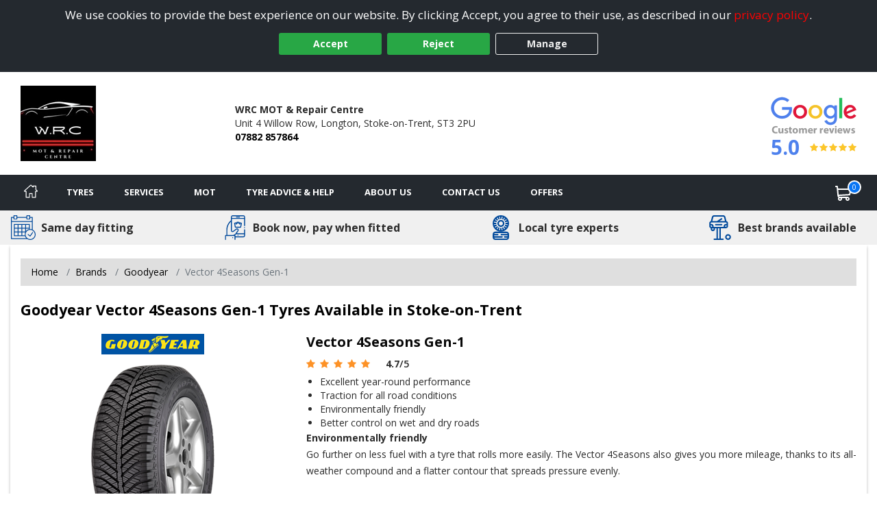

--- FILE ---
content_type: text/javascript; charset=utf-8
request_url: https://www.longtontyres.co.uk/bundles/mega-nav?v=sQzzrXWNi6d51HZ6uCOjUn_fWIw0VTo4HU2WEgD5CrE1
body_size: 343
content:
$(function(){"use strict";var i=768,s=navigator.userAgent,e=!1,r,u,t,f,o;/(tablet|ipad|playbook|silk)|(android(?!.*mobi))/i.test(s)&&(e=!0);$(".menu > ul > li:has( > ul)").addClass("menu-dropdown-icon");$(".menu > ul > li > ul:not(:has(ul))").addClass("normal-sub");$(".menu > ul > li").hover(function(n){window.innerWidth>=i&&($(".menu-dropdown-icon").children("ul").removeClass("d-flex"),$(this).children("ul").addClass("d-flex"),n.preventDefault())});$(".menu > ul > li").mouseleave(function(){window.innerWidth>=i&&$(".menu-dropdown-icon").children("ul").removeClass("d-flex")});$("html").click(function(n){$(".menu-dropdown-icon").children("ul").hasClass("d-flex")&&window.innerWidth>=i&&n.target.className!="menu-dropdown-icon"&&$(n.target).parents("#menu-container").length==0&&$(".menu-dropdown-icon").children("ul").removeClass("d-flex")});$(".menu .return-title").click(function(){window.innerWidth<=i&&$(this).closest("ul").removeClass("is-in-view")});$(".menu > ul .item-icon").click(function(){(window.innerWidth<=i||e)&&(e?($(".menu-dropdown-icon").children("ul").removeClass("d-flex"),$(this).siblings("ul").addClass("d-flex"),$(".menu-dropdown-icon").children("ul").hide()):$(this).siblings("ul").addClass("is-in-view"),$(this).siblings("ul").is(":hidden")&&$(this).siblings("ul").show())});const n=document.querySelector("body");if($(".menu-container").click(function(t){t.target.id=="menu-container"&&$(".menu").hasClass("is-in-view")&&(setTimeout(function(){$(".menu-container").toggleClass("open")},600),$(".menu").toggleClass("is-in-view"),$("ul.is-in-view").removeClass("is-in-view"),$(".menu").hasClass("is-in-view")?($("html").css("-ms-touch-action","none"),$("html").css("touch-action","none"),n.style.overflow="hidden",n.style.width="100%",n.style.position="fixed"):($("html").css("-ms-touch-action",""),$("html").css("touch-action",""),n.style.removeProperty("overflow"),n.style.removeProperty("position"),n.style.removeProperty("width")),t.preventDefault())}),$(".menu-mobile").click(function(t){$(".menu").hasClass("is-in-view")?setTimeout(function(){$(".menu-container").toggleClass("open")},600):$(".menu-container").toggleClass("open");$(".menu").toggleClass("is-in-view");$("ul.is-in-view").removeClass("is-in-view");$(".menu").hasClass("is-in-view")?($("html").css("-ms-touch-action","none"),$("html").css("touch-action","none"),n.style.overflow="hidden",n.style.width="100%",n.style.position="fixed"):($("html").css("-ms-touch-action",""),$("html").css("touch-action",""),n.style.removeProperty("overflow"),n.style.removeProperty("position"),n.style.removeProperty("width"));t.preventDefault()}),r=[],t=document.URL.split("?")[1],t!=undefined)for(t=t.split("&"),f=0;f<t.length;f++)u=t[f].split("="),r.push(u[1]),r[u[0]]=u[1];o=r.search;o!=undefined&&o=="tyres"&&$("html, body").animate({scrollTop:$("#combination-search").offset().top},"slow")})